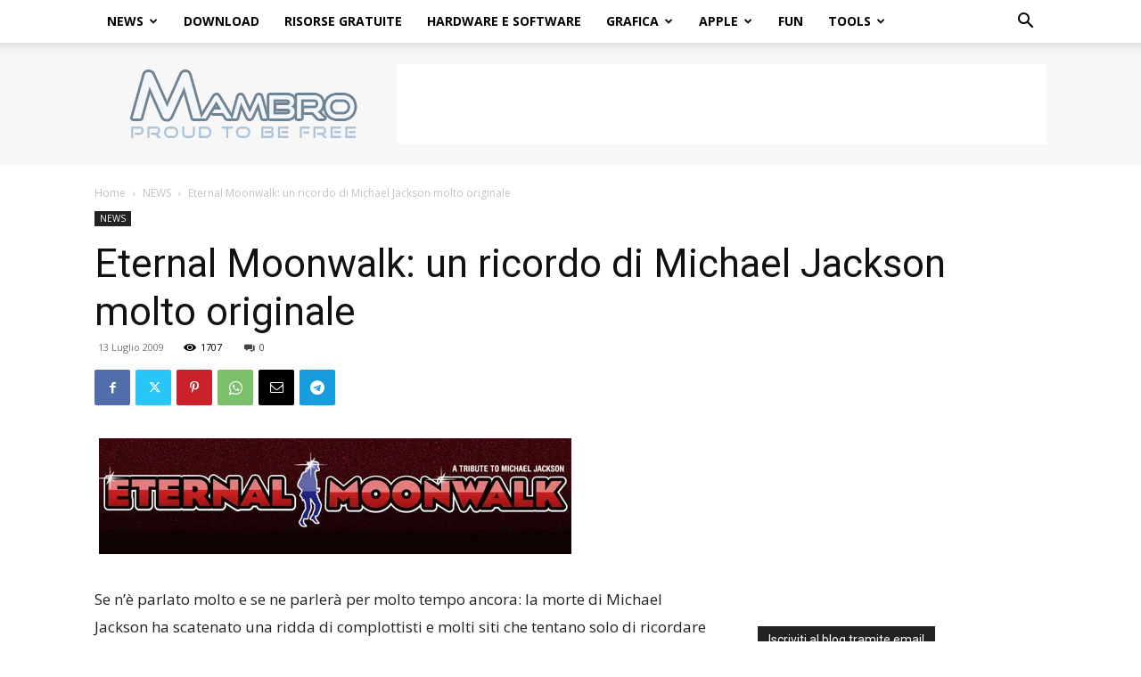

--- FILE ---
content_type: text/html; charset=utf-8
request_url: https://www.google.com/recaptcha/api2/aframe
body_size: 269
content:
<!DOCTYPE HTML><html><head><meta http-equiv="content-type" content="text/html; charset=UTF-8"></head><body><script nonce="xfYLpIyKJnWXBDLMgMgtXw">/** Anti-fraud and anti-abuse applications only. See google.com/recaptcha */ try{var clients={'sodar':'https://pagead2.googlesyndication.com/pagead/sodar?'};window.addEventListener("message",function(a){try{if(a.source===window.parent){var b=JSON.parse(a.data);var c=clients[b['id']];if(c){var d=document.createElement('img');d.src=c+b['params']+'&rc='+(localStorage.getItem("rc::a")?sessionStorage.getItem("rc::b"):"");window.document.body.appendChild(d);sessionStorage.setItem("rc::e",parseInt(sessionStorage.getItem("rc::e")||0)+1);localStorage.setItem("rc::h",'1769465508329');}}}catch(b){}});window.parent.postMessage("_grecaptcha_ready", "*");}catch(b){}</script></body></html>